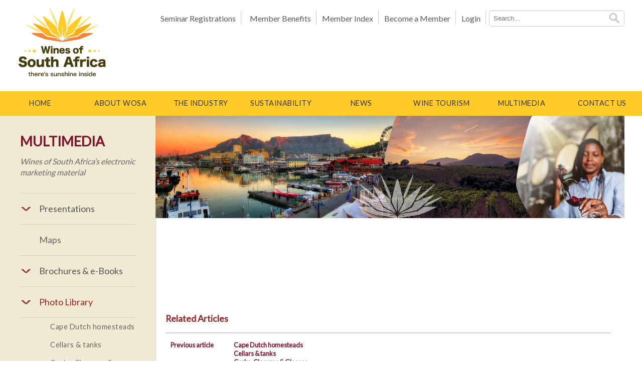

--- FILE ---
content_type: text/html; charset=utf-8
request_url: https://www.wosa.co.za/Gallery/?categoryid=2138
body_size: 18449
content:


<!DOCTYPE html>

<html xmlns="http://www.w3.org/1999/xhtml">
<head>
    <meta charset="utf-8">
    <meta http-equiv="Cache-Control" content="no-cache, no-store, must-revalidate" />
    <meta http-equiv="Pragma" content="no-cache" />
    <meta http-equiv="Expires" content="0" />
    <meta name="description" content="Photo Gallery" />
    <meta name="category" content="Business & Community" />
    <meta name="revisit-after" content="7 days" />
    <link rel="icon" href="/images/icons/faviconWOSA.ico" sizes="16x16" type="image/png">
    <meta property="og:title" content="Wines of South Africa - Wineries" />
    <meta property="og:description" content="Photo Gallery" />
    <meta property="og:image" content="https://www.wosa.co.za/Themes/Content%20Themes/WOSA/Templates/Images/wosa-banner-7.jpg" />
    <meta property="og:type" content="article" />
    <meta property="og:url" content="https://www.wosa.co.za/Gallery" />
    <meta name="twitter:card" content="summary_large_image">
    <meta name="twitter:title" content="Wines of South Africa - Wineries" />
    <meta name="twitter:description" content="Photo Gallery" />
    <meta name="twitter:image" content="https://www.wosa.co.za/Themes/Content%20Themes/WOSA/Templates/Images/wosa-banner-7.jpg" />
    <title>
        Wineries
    </title>
    <meta name="viewport" content="width=device-width, maximum-scale=1.0, minimum-scale=1.0, initial-scale=1" />
    <link rel="stylesheet" href="/Themes/Content Themes/WOSA/Templates/Styles/responsive-nav.css?version=16">
    <link rel="stylesheet" href="/Themes/Content Themes/WOSA/Templates/Styles/styles.css?version=16">
    <link rel="stylesheet" href="/Themes/Content Themes/WOSA/Templates/Styles/WOSA.css?version=16">
    <link rel="stylesheet" href="/Themes/Content Themes/WOSA/Templates/Styles/Flex-Box.css?version=16">
    <link href="/Themes/Content Themes/WOSA/Templates/Styles/css/ui-lightness/jquery-ui-1.10.3.custom.css?version=16" rel="stylesheet" type="text/css" />
    <link rel="stylesheet" type="text/css" href="/Themes/Content Themes/WOSA/Templates/Styles/screen_layout_large.css?version=16" />
    <!--media="only screen and (min-width:1024px)" -->
    <link rel="stylesheet" type="text/css" media="only screen and (min-width:501px) and (max-width:800px)" href="/Themes/Content Themes/WOSA/Templates/Styles/screen_layout_medium.css?version=16">
    <link rel="stylesheet" type="text/css" media="only screen and (min-width:50px) and (max-width:500px)" href="/Themes/Content Themes/WOSA/Templates/Styles/screen_layout_small.css?version=16">
    <script src="/Themes/Content Themes/WOSA/Templates/Scripts/responsive-nav.js"></script>
    <script src="/Themes/Content Themes/WOSA/Templates/Scripts/jquery-1.8.2.min.js"></script>
    <script src="/Themes/Content Themes/WOSA/Templates/Scripts/wosa.js?version=12"></script>
    <script src="/Themes/Content Themes/WOSA/Templates/Scripts/jquery-ui-1.10.3.custom.js" type="text/javascript"></script>

    <script type="text/javascript" src="https://maps.google.com/maps/api/js?sensor=false"> </script>
    <script type="text/javascript">
        var current_coords = "";
        function initialize() {
            var latlng = new google.maps.LatLng(-33.93977073030498, 18.86191874742508);
            current_coords = latlng;
            var myOptions = { zoom: 12, center: latlng, mapTypeId: google.maps.MapTypeId.ROADMAP };
            var map = new google.maps.Map(document.getElementById("map_canvas"), myOptions);

            var marker = new google.maps.Marker({
                position: latlng,
                map: map,
                draggable: true,
                title: "Wines of South Africa"
            });

        }
    </script>

    <script type="text/javascript">
        $(document).ready(function () {
            doAutoComplete()

            function scrollToAnchor(aid) {
                try {
                    var aTag = $("a[name='" + aid + "']");
                    $('html,body').animate({ scrollTop: aTag.offset().top }, 'slow');
                } catch (e) { };
            }
            $("a").click(function () {
                var href = $(this).attr('href').replace('#', '')
                scrollToAnchor(href);
            });
        });

        function keyChange(obj) {
            doAutoComplete()
            //var searchlength = $('#search').val().length;

            //if (searchlength >= 3) {
            //    doAutoComplete()
            //}
            //else {

            //}
        }

        function doAutoComplete() {
            var params = { userid: $('#_ctl0_hdnMasterUserID').val(), searchvalue: $('#search').val() };

            $.ajax({
                type: "POST",
                url: "/SERVICES/searchautocomp.asmx/getSearchResultValues",
                data: JSON.stringify(params),
                contentType: "application/json; charset=utf-8",
                dataType: "json",
                success: function (data) {
                    $("#search").autocomplete({
                        source: data.d
                    });
                },
                error: function (xhr, status, error) {
                    alert(error.toString());
                },
                select: function (event, ui) { alert(); }
            });
        }

        function dosearch() {
            if ($('#search').val() != '') {
                window.location.href = "/search/?sv=" + $('#search').val();
            }
        }
        //Rollover icons
        $(document).ready(function () {
            $("img.topmenusocialicons").hover(
            function () {
                this.src = this.src.replace("_on", "_off");
            },
            function () {
                this.src = this.src.replace("_off", "_on");
            });
        });

        function showHideLogin() {
            $("#logindrop").toggle();
        }
    </script>
    <style type="text/css">
        .loginbox {
            display: none;
            position: absolute;
            z-index: 9999;
            border: 1px solid #000000;
            width: 200px;
            background-color: #FFFFFF;
            padding: 10px;
        }

        .loginbox2 {
            display: none;
            position: absolute;
            z-index: 9999;
            width: 150px;
            background-color: #FFFFFF;
            -webkit-box-shadow: 0px 1px 10px 0px rgba(68, 68, 68, 0.75);
            -moz-box-shadow: 0px 1px 10px 0px rgba(68, 68, 68, 0.75);
            box-shadow: 0px 1px 10px 0px rgba(68, 68, 68, 0.75);
            padding: 8px;
            text-align: left;
        }
    </style>
    <script>
        (function (i, s, o, g, r, a, m) {
            i['GoogleAnalyticsObject'] = r; i[r] = i[r] || function () {
                (i[r].q = i[r].q || []).push(arguments)
            }, i[r].l = 1 * new Date(); a = s.createElement(o),
            m = s.getElementsByTagName(o)[0]; a.async = 1; a.src = g; m.parentNode.insertBefore(a, m)
        })(window, document, 'script', '//www.google-analytics.com/analytics.js', 'ga');

        ga('create', 'UA-4099880-34', 'auto');
        ga('send', 'pageview');

    </script>
    
    <link rel="stylesheet" href="/Themes/Content Themes/WOSA/Templates/Styles/Gallery.css?version=16" />
  <link href="/css/prettyPhoto.css" rel="stylesheet" />
  <script src="/js/jquery.prettyPhoto.js"></script>
  <script type="text/javascript">
        $(document).ready(function () {
            $("a[rel^='slideshow']").prettyPhoto();
            var img_src = "";
            var new_src = "";
            $('input[type=image]').hover(function () {
                img_src = $(this).attr('src');
                new_src = $(this).attr('rel');
                $(this).attr('src', new_src);
                $(this).attr('rel', img_src);
            },
            function () {
                $(this).attr('src', img_src);
                $(this).attr('rel', new_src);
            });
            var cache = new Array();
            $('input[type=image]').each(function () {
                var cacheImage = document.createElement('img');
                cacheImage.src = $(this).attr('rel');
                cache.push(cacheImage);
            });
        });
    </script>

<script type="text/javascript"> //<![CDATA[ 
var tlJsHost = ((window.location.protocol == "https:") ? "https://secure.comodo.com/" : "http://www.trustlogo.com/");
document.write(unescape("%3Cscript src='" + tlJsHost + "trustlogo/javascript/trustlogo.js' type='text/javascript'%3E%3C/script%3E"));
//]]>
</script>



</head>
<body>

    <form method="post" action="./?categoryid=2138" id="aspnetForm">
<div class="aspNetHidden">
<input type="hidden" name="__VIEWSTATE" id="__VIEWSTATE" value="tTKcRChXzN1CjHGEUNxHbhzd3h5J9zONM8FFY7zEPycG7WmpLtk0KSgvU3u+gb5fCN70oMNi70DPmMqPqOxj43OrpJetHuOA5M7FEWvvws2LuSHixPcHdgeef3qu+1Rub3Nb36U+EfW/G7xTjz0VJvBO+GxFzOC6eFaIr1J4Uyk42SQAZR5WA/U4Osx8oiLcIvwF2SlcHaiFrQ1/D5vqrgTxI/57y+zvCMgvqSDWqU75UPxPFkJ4+Tdj/2EnvxHZMm/umyXT1hORRuJnlr7noppsCGhsPWmQtlU4ASqXH/GcrGGqXR8/+sE/o9+qUDG9TWczgj7XkFm1AHrzTQWg3Ne7zl6kUzp/RjhxiMGtWgtNYx+K2QmIQzbseaI70ZOQ7i7DmtvOmplUNICyg44zfWoqSkMdbzHmUMKRXgO6UaLaPVN56IplyG5Czie90UuN0o25tLOTrDGViYQAy99Rph91gnJUfk6RWZ3ljnNcC6kK0ir7zrsCfCOt7XwH/Z2KMda+iHyZQRpIczHbRlX8vob8ukYI/bK9/17VH9F01OAJmED4+O1Fo8LvZR8em4NpiUJokOOG+aopdsY0OXFN0JIAEmPuDJppVRnRXKkRMf5dNEj3ylBbC2NLY4d7KiSMP8ehO3xUjjDGJ6PdAXgrO2J9U8Jvk1OgcyD/heG+DpyHcWVuGyb7sxqy1WIJhIzM52QiQq+dzoKcJLXh2CgyL9KOs4c9xg2nvjFijs3yyx7bQrI4GqcOuvA3Wx0RxrxKmrfuY8hz6R9Re1m47HQvkAXRX82LQJZ773MQy9eCWpiXs/s8/3djbafTtJoAAQ78Xc6IfG967cOA/q4Gs0PcXjo/LeJ6afComwXIcVQRcmNKwk3eqyQ7Lsv5zzt01i+bbMsqgiPj/+/pIOb+LzoJwZvvgRl+1acGAxcKUwaPBNhMXK78+LIX/GEJyMYqJimbl0mcaNYZoVMvtkjW/HdnCwEo4go6KVcOA2CWVk+A7blRKy4Q68I3KkX3BAw0ZCebML69n4rd09aQ+1Y+2QxyiMw0WE6C5HILaEI7LZ3332Y5TuAG1zIJ4SgkIctd4U5LuNlJuuiLVVzNIT1UnhwpNYQA0mbw/IAK/vkTd0cujCOvuP/[base64]/umbVLv23jTlcl2YVkVPckeR7ZD7Zp2SQAIQliwBepHOYePa5NnVwoNSjs1NO5LVRd/9Lzmecp1qMpADCxXexrHs8ombFhre1PbE37R4LqSTEKdrMgomDyeRPNp+BgscOzf3fLLeuXHhHKTUrp7RJhEYcgISAr32K9+Xb9QE4BQ/K0NTmHXjDVshLENOlA6FlnN/F9OPFfQ9GNDFRc4524IWhCFNCxaSVBVknBiO59hKgDeRsFPh1NNE+woa91nsiQhaDoow7ZVzeT7q8n0opdbOgJlBx7ZwiUvNl+ZIWgaybkdhGw31rAR6sOEYDAW6J5CEoWlxoj6dT82StmW/TEiSqgrb02D1+fPLNPcztVAn4Or23fx31TF6gIbWIEPIN9l7Bm4CdsI0G32Mvbz2OJ+17ui+LJ2Nxkx5hlb2/1ERHZWUBE3OH6F4FguhI0fQKN2dfGgKWKF4j6zihmrKUOWCEQ2BsuojgyEXSiMepwS8d+BNLKN/jsFumj7MqS0HWIF8VLt0oF4GoBexsYX3TL5pFabn06l2lyqCd7PWSvzkMol2p+MoOX8HmT/qsRC8ZrbGpAZH7GFhdmVgMmqMD4fS5MqWLrHS/eWaarHUB0BnypRs+Cn0ZC/XFMA2h4qSZHBncSl11lrXjBXLPO51n2U1Nx8QQAblIFNSi/kr3mnbknk2X8ZQEyORy9mUCHeP2ag7fCduVT4UxddG0oqVCA6CFqVFs7FCwyJ+v8Xbrh92AUvAeymKrUwrAzKu/19LBP1yEfK9Y48QlMkLeRM0Sps8i2ZAyJoWQaizQhTffLRty9kx5OmVLd+ZZievp+1TWFLf0MDWmxJw/9G24vaAMiaa1t/Jzg8ZdNffjnYrapBoYLdvLEwovKk0DUBGR5/dZOknXcAm0YuTGe7R1ic1q9R9sKpGZIjsjzTWnpY3j9/Oxp2lM+ICKfgF4faaJvW521XBF9FDL74xDoXNHiZAsslK+TmlZAcN0CY4f1FJTwcFVEc2GvGFGk09nhIQYMeJPBIoDKtItpBAe38sQ+OuQCW4x90e3MzUYRMP+dGPXkYLdxhjjM34031r4CGLJcJiAPjAPFkMuHfeEODi5YdZGKy+em/UnJh4E/[base64]/737p5I9xsmBVUPuGxaWpYNbUcDOE5hPRc0Z+wWYkfnBef6TsHOR26Vh9GbtFerG4m5kpOx+HW7yhFo/IDyiEek015n5gKRvJ6kzV3BVHjtJgDKjlFG8xoPFgSBM/[base64]/Nut40DlzYLEiev9TEU33hzJ1F4FUgUWG6XYHKlRq6gFRawm2GMOnBX9fs3jLQp/n2GLkBWc4FbsmSjA8vOlKqEnQPIsZfYIKbR9VCE4Wr5mFwY9bSwU43a1KxCdva8zsa1IgZBKH/jmmIbUoMdKTOrRrGkgnTtplxqcRLq97cMQI2dqGvgDlUBMZM+Kq4aHsAI3LhfqinjIdeSsa9rYnuYvY62JwQcficSXQHJwfj58SprmPOhHcNZJl0YYAmEFhGaGPQI+7UHTJ0lbkU/[base64]/V0HRBiE2k+A4/oJMAABWjOgMMygt0iNjHEwWnwNjNJCtAXbSYWJ4GcP0ZqeinbrL0bUV/fX85/G4LZTI5LqPu1wxuM0yahE5OClj1GhXWxuB7Uwcce01QYbmyz8iVBw3ieVp+p5hoUjcyVdTI6bHLZx7wJ56ABHbk9nAyeyEiO4R34Jvb+kLsY4khi2mXgAosW+rv+IKnGCrdiM32WTQ/GoeW6UEKh37szHPDOHp3GjAmVTyMK3ZcT6icXOjyGFl1Qda50AF/EJOI6CoWHHJfuGSrKFjf8sQX4gYcDgTrULpsFweiWiH5e2kxeKNnV3z9iFay5JWblGIzQp562WLwoDZ0S+KJaYzGkSumGgMJGgjz+murYLY6mNVuEu0YIsNnnd2Oc6uKw+YaicBsbrBqTCFQq1wYviS83UsbRV8/tgtTqk4hu9+U2u7YYLp9Ju951pfYNEy4MPC+g0LJjbiczZJdeP8Rpzkn6NJB2jplXmJfGmqB0anHfdHP8QzEW/slNEUh2ALrS0odOkyV9cyh/Hz4Cr69zaGtr+tbcCQD75rCSsCMXj8QxRYaWUkcc6o5VsCVxpz/za0bgy1jkRaZH+Sc/8fE76Vb8fyYuJHK4M34trhK4/1VU8FuV+iwOUZgUhc2tonW2j9xG147duNbARSxc0IiPxAfXIDJsZ2hB8Xhu+mm6q/mMQG6Ao+BkqU5cyLebXvdSzogNrpJjVva+2/UREVmmXKxqDDdjpscokH62RWHtNxEVyhvSOC1gxkdUAACg84tVTkBM2tKsfSxUPnBzaJplYYlsC2Fu/QEzM1RuQ3j5PSiJ5YY6wKDeNMTdBtn6sVw1fzS90lkFObARGKcoZCmgwDj1n8hghricxcWZCHAJ84ti4r6rELrUaa4inSyNs48Gnge5GUl/qvkCfCRO8m6ng0nP6gpVUrk6rbfT7Tp4Zfc6j8kk8v+49DDwhK5MgvxpQeaDlPmEkK5To/6+wpdhZmQPkJnZHv9BkO815IGUYiB0w9N36XmzPOJVjfBhWFG78UyjEFP3NQZbLxRROOZAW1jMF+TOKDj5AUGupxqvfUDckojbJUvlKYqoQnkgSD1/azC24r6pLLhKvfpKmB0bSdAkRHsPsHslwftJXooLuYeLVSutCPZGH3bXD04j7l3JZHJqxStKk9CKjYaaHe/qxpNoQE+M8CwOa8kLvSjDHsHs4SJ8vMUULITt2RmJ/JU+BY/L702vidOb2UxUUoKFxVn3fUTmKOJh9shCR6syc5INZ71xzcJNwDHCNjWtimUdYfxPa8LtXiHD77CDK69L8pe1H8jJU7xdEEt5YuY1jcabY7eXiN8aKTeG+KNCq7j/GCYdDXg5Rlw01YpUJ8D6Tm+LRyKeX93J61jODY32XUVjvamCU8Ri+KPaHd+BP1s5AXGG5aEGNDqSJ5uP8lJ+JonZ4oKC0ITRz6+YIXuX2C3F2ml8fniDGXAbTpR+gFBfE+yyFOHkMgcOM4/UuSCBEiR/kJWLE0xoUQxlgx7CgyqvyYmoFi+WEudZRsrbLnfUdtsJZz2nGsoo13I/a1KEMoagwFr7mk1OqCj8Kil5mRx/2KXnkuNyW2TvvFRbd1dDtXJ4dowT44tBuM5S9QO55g+L74W/[base64]/auMdXDtbbIsBZvJxaBCGMS72PFi+Y+YDrl4yvy81mbkCxEeGqDXqmtAYH0EHwNuXc9srAqCmgfVHjHT0P8XMex6H4visdUaxppB/6m0F5FhCDgClpIeh/vo/xsrM1bj+MBMJ7FbhR356Dc6kxsiwFy5DILKT7xs1+ZwlK2iz3F4BBTHSGiIAVSvFZWB/fsLbRDz2knBlVjpPLcFTXEcI5ZEoPBwk9FJPDrHH3Asiag9rYpljcnbMnZCxz33lNGLhFBslnbNNQ6xEVtwsbTKWXutklKrz1GaQAVzUgg6WYHHXpiuccUUtGxkR0vNznN3RZ4ST5reszKgl9j4/fuPau360h4+QvRsK6jEVvPHedWM45u4Jtn5LtEjqmPpxh7nIc1pYvosn5GiDrgt9Kb+883EStxV/QImMXECFMG3pmtkapYCtLiNu80PUjjnJ3KDXa44rHMg9MIpByBnfTSux6LZFOpPH2ifJP6OMNgmlHivmycsyw2WJcQStoTPFOYMt6aGlcAZrZKsYKyYEecJaIznEoyMq62D+1vwTskPeKlx3PxS26I/ZM+v+LK27gZA8Hh6D6/XWgTqpDrcjXmzp8bGyzmgDI9pUgIKb4+a0WWFIKO14xWPazx/oNWf/1SXdlwEak3hPs4whBUcjmdImM0ZSTs510Ay4WRRtaCAxAbg1tLf+tNyRd1qsvJRCM//0WND2IoRzIRr8sTO89KAGFEIw1pns6fHwekFzusRjVDQfaekJIdr8dOhmyLK5KM5oLoJSv2mWtpZ7OOglKNXfqA6wqT0zSXMlmf1DaG60c+Vz8ZBmFUTHNzXeXii1q44YpUOwNmjGIgOV2A6nNT+5T6EopDx4k89shehgi8E1kgM1u4gcq4cE1D0/L8Tz6OcgmAy2GD2rSJtD7w9+460/7dkya24SfeUbZE=" />
</div>

        <div id="header_container">
            <header>
                <div class="headerContent" onmouseover="hidemainmenus();">
                    
                    <div class="headerContentSearch">
                        <div class="menuSearch" onmouseover="hidemainmenus();">
                            <div class="topmenucontainer">
                                <div class="topmenusearchboxfloarright">
                                    <div id="search_box">
                                        <div class="wrapper">
                                            <input type="text" id="search" onkeyup="keyChange('search');" name="search" placeholder="Search..." />
                                            <button type="button" onclick="dosearch();" class="search_btn">
                                                <img src="/Themes/Content Themes/WOSA/Templates/Images/search_icon_24.png" title="Search" /></button>
                                        </div>
                                    </div>
                                </div>
                                <!--  <div class="topmenuline"></div>
                        <div class="topmenuIconboxfloarright"><a href="#">
                            <img src="/Themes/Content Themes/WOSA/Templates/Images/Social-icons/facebook_on.png" border="0" class="topmenusocialicons" /></a> <a href="#">
                                <img src="/Themes/Content Themes/WOSA/Templates/Images/Social-icons/pinterest_on.png" border="0" class="topmenusocialicons" /></a><a href="#"><img src="/Themes/Content Themes/WOSA/Templates/Images/Social-icons/twitter_on.png" border="0" class="topmenusocialicons" /></a></div>
                        <div class="topmenuline"></div>
                       <div class="topmenufloatrightLogin">
                            <div class="logidClass">
                                Login
                            </div>
                        </div>-->
                                                        
                        <div class="topmenuline"></div>
                        <div class="topmenufloatrightMemIndex">
                            <a href="/login/weblogin.aspx">Login</a>
                        </div>
                        <div class="topmenuline"></div>
                        <div class="topmenufloatrightMemIndex"><a href="https://members.wosa.co.za/memberregistration" target="_blank">Become a Member</a></div>
                        <div class="topmenuline"></div>
                        <div class="topmenufloatrightMemIndex"><a href="/About-Us/WOSA-Members/">Member Index</a></div>
                        <div class="topmenuline"></div>
                        <div class="topmenufloatrightMemIndex"><a href="/About-Us/Member-Benefits/">&nbsp;&nbsp;Member Benefits</a></div>
                        <div class="topmenuline"></div>
                        <div class="topmenufloatrightMemIndex"><a href="/home/#blockmeetings">Seminar Registrations</a></div> 
                            </div>
                        </div>
                    </div>
                    <div class="headerContentLogo">
                        <div class="logo_holder">
                            <a href="\">
                                <img src="/Themes/Content Themes/WOSA/Templates/Images/whitelogonewsletterblack.png" width="224" height="145" border="0"></a>
                        </div>
                    </div>
                </div>
                <nav id="mainmenu" class="nav-collapse">
                    <ul id="mainmenulistitems">
                        <li id="home"><a href="/Home/" onmouseover="domainmenu('home');">HOME</a></li>
                        <li id="about"><a href="/About-Us/WOSA/" onmouseover="domainmenu('about');">ABOUT WOSA</a></li>
                        <li id="theindustry"><a href="/The-Industry/Overview/" onmouseover="domainmenu('theindustry');">THE INDUSTRY</a></li>
                        <li id="sustainability"><a href="/Sustainability/Environmentally-Sustainable/Intro/" onmouseover="domainmenu('sustainability');">SUSTAINABILITY</a></li>
                        <li id="news"><a href="/Awards/International-links/" onmouseover="domainmenu('news');">NEWS</a></li>
                        <li id="country"><a href="/Wine-Tourism/A-World-In-The-Winelands/" onmouseover="domainmenu('country');">WINE TOURISM</a></li>
                        <li id="mediacentre"><a href="/Multimedia/Cape-Recipes/All/" onmouseover="domainmenu('mediacentre');">MULTIMEDIA</a></li>
                        <li id="contact"><a href="/Contact-Us/" onmouseover="domainmenu('contact');">CONTACT US</a></li>
                        <li class="mobile-only"><a href="/login/weblogin.aspx">LOGIN</a></li>
                    </ul>
                    <div id="home_sub" class="menuBlock">
                        <p>Lorem ipsum dolor sit amet, consectetur adipiscing elit. Integer maximus rutrum mattis. Phasellus elementum sed risus et sodales. Nullam sed augue vitae tortor eleifend tristique eu eu tellus. Class aptent taciti sociosqu ad litora torquent per conubia nostra, per inceptos himenaeos. Duis semper tellus eget erat elementum consectetur. Duis sed luctus tortor. Morbi in dui dui. Curabitur sagittis nisl eget turpis finibus bibendum. Quisque tincidunt odio ut felis blandit hendrerit. In hac habitasse platea dictumst. Ut nisl urna, hendrerit et sem eget, vestibulum blandit odio. Sed sit amet dui sed lectus convallis interdum. Aliquam justo tortor, ornare quis maximus sed, consequat maximus dolor. Sed facilisis cursus dictum. Integer quis turpis in mi finibus tristique. Nunc nec quam eu felis convallis malesuada.<br></p>
                    </div>
                    <div id="about_sub" class="menuBlock">
                        <div class="dropMenu"><table width="100%" class=" cke_show_border" border="0" cellspacing="0" cellpadding="0"><tbody><tr><td><div><a href="/About-Us/WOSA/" data-cke-saved-href="/About-Us/WOSA/">About Us</a></div><div><a href="/About-Us/International-Offices/" data-cke-saved-href="/About-Us/International-Offices/">International Offices</a></div><div><a href="/About-Us/Board-Members/" data-cke-saved-href="/About-Us/Board-Members/">Board Members</a></div><div><a href="/About-Us/WOSA-Members/" data-cke-saved-href="/About-Us/WOSA-Members/">WoSA Members Index</a></div><div><a href="/About-Us/WOSA-Events-Calendar/" data-cke-saved-href="/About-Us/WOSA-Events-Calendar/Calendar/">WoSA Events Calendar</a></div><div><a href="/About-Us/WOSA-Members-Landing-Page/" data-cke-saved-href="/About-Us/WOSA-Members-Landing-Page/">WoSA Members</a></div><div><a href="/About-Us/How-to/" data-cke-saved-href="/About-Us/How-to/">How to Export</a></div></td><td><img alt="" src="/images/Standard/1Aboutus.jpg" data-cke-saved-src="/images/Standard/1Aboutus.jpg"></td></tr></tbody></table></div>
                    </div>
                    <div id="theindustry_sub" class="menuBlock">
                        <div class="dropMenu"><table border="0" cellpadding="0" cellspacing="0" width="100%" class=" cke_show_border"><tbody><tr><td width="80%"><div><a data-cke-saved-href="/The-Industry/Overview/" href="/The-Industry/Overview/">Overview</a></div><div><a data-cke-saved-href="/applications/wine-course/loginregister.aspx" href="/applications/wine-course/loginregister.aspx">Online Wine Course Level 1</a></div><div><a data-cke-saved-href="/The-Industry/History/Back-to-the-Beginning/" href="/The-Industry/History/Back-to-the-Beginning/">History</a></div><div><a data-cke-saved-href="/applications/wine-course/WineCourseRegistration.aspx" href="/applications/wine-course/WineCourseRegistration.aspx">Online Wine Course Level 2</a></div><div><a data-cke-saved-href="/The-Industry/Winegrowing-Areas/Winelands-of-South-Africa/" href="/The-Industry/Winegrowing-Areas/Winelands-of-South-Africa/">Winegrowing Areas</a></div><div><a data-cke-saved-href="/The-Industry/Terroir/A-Unique-Terroir/" href="/The-Industry/Terroir/A-Unique-Terroir/">Terroir</a></div><div><a data-cke-saved-href="/The-Industry/Viticulture/Introduction/" href="/The-Industry/Viticulture/Introduction/">Viticulture</a></div><div><a data-cke-saved-href="/The-Industry/Vintage-Reports/Archive/?ctid=1863" href="/The-Industry/Vintage-Reports/Archive/?ctid=1863">Vintage Reports</a></div><div><a data-cke-saved-href="/The-Industry/Varieties-and-Styles/Introduction/" href="/The-Industry/Varieties-and-Styles/Introduction/">Varieties and Styles</a></div><div><a data-cke-saved-href="/The-Industry/Statistics/World-Statistics/" href="/The-Industry/Statistics/World-Statistics/">Statistics</a></div><div><a data-cke-saved-href="/The-Industry/Wines-Of-Origin/Introduction/" href="/The-Industry/Wines-Of-Origin/Introduction/">Wine of Origin</a></div><div><a data-cke-saved-href="/Related-Links/e-commerce/" href="/Related-Links/e-commerce/">Related Links</a></div></td><td width="20%"><img alt="" data-cke-saved-src="/Themes/Content Themes/WOSA/Templates/Images/Section Images/TheIndustry-Block.jpg" src="/Themes/Content Themes/WOSA/Templates/Images/Section Images/TheIndustry-Block.jpg"></td></tr></tbody></table></div>
                    </div>
                    <div id="sustainability_sub" class="menuBlock">
                        <div class="dropMenu"><table border="0" cellpadding="0" cellspacing="0" width="100%" class=" cke_show_border"><tbody><tr><td width="80%"><div><a data-cke-saved-href="/Sustainability/Socially-Sustainable/BEE/Introduction/" href="/Sustainability/Socially-Sustainable/BEE/Introduction/">Social Sustainability</a></div><div><a data-cke-saved-href="/Sustainability/Environmentally-Sustainable/Intro/" href="/Sustainability/Environmentally-Sustainable/Intro/">Environmental Sustainability</a></div></td><td align="center" width="20%"><img alt="" data-cke-saved-src="/images/Standard/3Sustainability.jpg" src="/images/Standard/3Sustainability.jpg"></td></tr></tbody></table></div>
                    </div>
                    <div id="news_sub" class="menuBlock">
                        <div class="dropMenu"><table border="0" cellpadding="0" cellspacing="0" width="100%" class=" cke_show_border"><tbody><tr><td width="78%"><div><a data-cke-saved-href="/WOSA-News/Blogs/Cape-Chatter/2014/?ctid=1855&amp;yr=2025" href="/WOSA-News/Blogs/Cape-Chatter/2014/?ctid=1855&amp;yr=2025">WoSA News</a></div><div><a data-cke-saved-href="/WOSA-News/Wine-Industry-News/Wine-Industry-Links/" href="/WOSA-News/Wine-Industry-News/Wine-Industry-Links/">Wine Industry News</a></div></td><td width="22%"><img alt="" data-cke-saved-src="/images/Standard/4WosaNews.jpg" src="/images/Standard/4WosaNews.jpg"></td></tr></tbody></table></div>
                    </div>
                    <div id="country_sub" class="menuBlock">
                        <div class="dropMenu"><table width="100%" class=" cke_show_border"><tbody><tr><td width="78%"><div><a data-cke-saved-href="/Wine-Tourism/A-World-In-The-Winelands/" href="/Wine-Tourism/A-World-In-The-Winelands/">A World in the Winelands</a></div><div><a data-cke-saved-href="/Wine-Country/Wine-Tourism/Wine-Routes/" href="/Wine-Country/Wine-Tourism/Wine-Routes/">Wine Routes</a></div><div><a data-cke-saved-href="/Wine-Tourism/links/" href="/Wine-Tourism/links/">Wine Tourism Links</a></div><div><a data-cke-saved-href="/Wine-Tourism/La-Cite-Du-Vin/" href="/Wine-Tourism/La-Cite-Du-Vin/">La Cité du Vin</a></div></td><td width="22%"><img alt="" data-cke-saved-src="/Themes/Content Themes/WOSA/Templates/Images/Section Images/WineTourism-Block-2020.jpg" src="/Themes/Content Themes/WOSA/Templates/Images/Section Images/WineTourism-Block-2020.jpg"></td></tr></tbody></table></div>
                    </div>
                    <div id="mediacentre_sub" class="menuBlock">
                        <div class="dropMenu"><table width="100%" class=" cke_show_border"><tbody><tr><td width="78%"><div><a data-cke-saved-href="/Multimedia/Cape-Recipes/All/" href="/Multimedia/Cape-Recipes/All/">Recipes</a></div><div><a data-cke-saved-href="/Multimedia/Downloads/Point-of-Sale-Promotional-Material/" href="/Multimedia/Downloads/Point-of-Sale-Promotional-Material/">Promotional Material</a></div><div><a data-cke-saved-href="/Multimedia/Presentations/Educational/" href="/Multimedia/Presentations/Educational/">Presentations</a></div><div><a data-cke-saved-href="/Multimedia/Photo-Library/Landing-Page/" href="/Multimedia/Photo-Library/Landing-Page/">Photo Library</a></div><div><a data-cke-saved-href="/Multimedia/Maps-Links/" href="/Multimedia/Maps-Links/">Maps</a></div><div><a data-cke-saved-href="/Multimedia/Brochures/" href="/Multimedia/Brochures/">Brochures &amp; e-Books</a></div><div><a data-cke-saved-href="/Multimedia/Videos/Downloads/" href="/Multimedia/Videos/Downloads/">Videos</a></div><div><a data-cke-saved-href="https://www.wosa.co.za/Multimedia/Infographics" href="https://www.wosa.co.za/Multimedia/Infographics">Infographics</a></div></td><td width="22%"><img alt="" data-cke-saved-src="/images/Standard/6MediaCentre.jpg" src="/images/Standard/6MediaCentre.jpg"></td></tr></tbody></table></div>
                    </div>
                    <div id="contact_sub" class="menuBlock">
                        <p>Cras mollis elit quam, ut interdum ipsum interdum quis. Class aptent taciti sociosqu ad litora torquent per conubia nostra, per inceptos himenaeos. Etiam tristique tincidunt libero, id dictum lectus efficitur sit amet. Duis cursus nulla sed purus mattis, et pretium lectus consequat. Quisque cursus aliquet felis, et dictum turpis viverra non. Vivamus a magna gravida, mattis sem non, cursus eros. Praesent eu efficitur nisi. Etiam semper ex et elit ullamcorper facilisis. Sed lacus felis, condimentum sit amet nibh nec, vestibulum semper tortor. Integer quis aliquam tortor. Pellentesque aliquet euismod neque, quis gravida odio. Praesent eu imperdiet erat, non pulvinar quam. Vivamus rhoncus nisl non nibh feugiat, eget condimentum augue vestibulum.<br></p>
                    </div>
                </nav>
            </header>
        </div>
        <div class="clearfix"></div>
        <div class="page_content" onmouseover="hidemainmenus();">
            <!--  <section>-->
            <div id="side_menu">
    <div class="collapsible-menu">
   <input type="checkbox" id="menu">
            <label for="menu"></label>
    <div class="menu-content">
                <div class="sidemenuheading">MULTIMEDIA</div><div class="description">Wines of South Africa’s electronic marketing material</div><div class="isParent" id="Presentations"  onclick="dosidemenu('Presentations');"><img src="/Themes/Content Themes/WOSA/Templates/Images/downbutton.png" /><h2  style="cursor: pointer; cursor: hand;">Presentations</h2></div><div class="isChild" id="Presentations_sub" style="display: none;"><ul><li><a href="/Multimedia/Presentations/Educational/">Educational</a></li></ul><ul><li><a href="/Multimedia/Presentations/Regional/">Regional</a></li></ul><ul><li><a href="/Multimedia/Presentations/Varieties/">Varieties</a></li></ul></div><div id="Maps"><h2  style="cursor: pointer; cursor: hand;"><a href="/Multimedia/Maps-Links/">Maps</a></h2></div><div class="isChild" id="Maps_sub" style="display: none;"></div><div class="isParent" id="Brochures_and_e-Books"  onclick="dosidemenu('Brochures_and_e-Books');"><img src="/Themes/Content Themes/WOSA/Templates/Images/downbutton.png" /><h2  style="cursor: pointer; cursor: hand;">Brochures & e-Books</h2></div><div class="isChild" id="Brochures_and_e-Books_sub" style="display: none;"><ul><li><a href="/Multimedia/Brochures/#corporateBrochures">Corporate Brochures</a></li></ul><ul><li><a href="/Multimedia/Brochures/#otherPublications">Other publications</a></li></ul><ul><li><a href="/Multimedia/Brochures/#recipeBooks">Recipe books</a></li></ul></div><div class="isParent" id="Photo_Library"  onclick="dosidemenu('Photo_Library');"><img src="/Themes/Content Themes/WOSA/Templates/Images/downbutton.png" /><h2 class="active" style="cursor: pointer; cursor: hand;">Photo Library</h2></div><div class="isChild" id="Photo_Library_sub" style="display: block;"><ul><li><a href="/Gallery/?category=Cape%20Dutch%20homesteads">Cape Dutch homesteads</a></li></ul><ul><li><a href="/Gallery/?category=Cellars%20%26%20tanks">Cellars & tanks</a></li></ul><ul><li><a href="/Gallery/?category=Corks%2C%20Closures%20%26%20Glasses">Corks, Closures & Glasses</a></li></ul><ul><li><a href="/Gallery/?category=Fauna">Fauna</a></li></ul><ul><li><a href="/Gallery/?category=Flora/fynbos">Flora / fynbos</a></li></ul><ul><li><a href="/Gallery/?category=Food">Food</a></li></ul><ul><li><a href="/Gallery/?category=Grape%20varieties">Grape varieties</a></li></ul><ul><li><a href="/Gallery/?category=Landscapes">Landscapes</a></li></ul><ul><li><a href="/Gallery/?category=Latest">Latest</a></li></ul><ul><li><a href="/Gallery/?category=Lifestyle">Lifestyle</a></li></ul><ul><li><a href="/Gallery/?category=People%20%26%20harvesting">People & harvesting</a></li></ul><ul><li><a href="/Gallery/?category=Tourism">Tourism</a></li></ul><ul><li><a href="/Gallery/?category=Vines">Vines</a></li></ul><ul><li><a href="/Gallery/?category=Wine%20regions">Wine regions</a><ul><li><a href="/Gallery/?category=Bot%20River">Bot River</a></li></ul><ul><li><a href="/Gallery/?category=Breedekloof">Breedekloof</a></li></ul><ul><li><a href="/Gallery/?category=Constantia%20%28Ward%29">Constantia (Ward)</a></li></ul><ul><li><a href="/Gallery/?category=Darling">Darling</a></li></ul><ul><li><a href="/Gallery/?category=Elgin">Elgin</a></li></ul><ul><li><a href="/Gallery/?category=Elim">Elim</a></li></ul><ul><li><a href="/Gallery/?category=Franshoek">Franschhoek</a></li></ul><ul><li><a href="/Gallery/?category=Helderberg">Helderberg</a></li></ul><ul><li><a href="/Gallery/?category=Hermanus">Hermanus</a></li></ul><ul><li><a href="/Gallery/?category=Klein%20Karoo">Klein Karoo</a></li></ul><ul><li><a href="/Gallery/?category=Montagu">Montagu</a></li></ul><ul><li><a href="/Gallery/?category=Olifants%20River">Olifants River</a></li></ul><ul><li><a href="/Gallery/?category=Paarl">Paarl</a></li></ul><ul><li><a href="/Gallery/?category=Robertson">Robertson</a></li></ul><ul><li><a href="/Gallery/?category=Stellenbosch">Stellenbosch</a></li></ul><ul><li><a href="/Gallery/?category=Swartland">Swartland</a></li></ul><ul><li><a href="/Gallery/?category=Swellendam">Swellendam</a></li></ul><ul><li><a href="/Gallery/?category=West%20Coast">West Coast</a></li></ul></li></ul><ul><li><a href="/Gallery/?category=Winemakers">Winemakers</a></li></ul><ul><li><a href="/Gallery/?category=Wineries">Wineries</a></li></ul></div><div id="Point_of_Sale_Promotional_Material"><h2  style="cursor: pointer; cursor: hand;"><a href="/Multimedia/Downloads/Point-of-Sale-Promotional-Material/">Point of Sale Promotional Material</a></h2></div><div class="isChild" id="Point_of_Sale_Promotional_Material_sub" style="display: none;"></div><div id="Recipes"><h2  style="cursor: pointer; cursor: hand;"><a href="/Multimedia/Cape-Recipes/All/">Recipes</a></h2></div><div class="isChild" id="Recipes_sub" style="display: none;"></div><div class="isParent" id="Videos"  onclick="dosidemenu('Videos');"><img src="/Themes/Content Themes/WOSA/Templates/Images/downbutton.png" /><h2  style="cursor: pointer; cursor: hand;">Videos</h2></div><div class="isChild" id="Videos_sub" style="display: none;"><ul><li><a href="/Multimedia/Videos/Downloads/">WoSA Videos Download</a></li></ul><ul><li><a href="/Multimedia/Videos/WOSA-Video-Archive/?ctid=1898">WoSA Video Archive</a></li></ul><ul><li><a href="/Multimedia/Videos/WOSA-how-to-braai-video-archive/?ctid=1902">'How to Braai' - basics of the barbeque</a></li></ul></div><div class="isParent" id="Infographics"  onclick="dosidemenu('Infographics');"><img src="/Themes/Content Themes/WOSA/Templates/Images/downbutton.png" /><h2  style="cursor: pointer; cursor: hand;">Infographics</h2></div><div class="isChild" id="Infographics_sub" style="display: none;"><ul><li><a href="/Multimedia/Infographics/Varietal-Infographics">Varietal</a></li></ul><ul><li><a href="/Multimedia/Infographics/Regional-Infographics">Regional</a></li></ul></div><p>&nbsp;</p>
            </div>
			      </div>
        </div>
            <div class="article_content" onmouseover="hidemainmenus();">
                <div class="img-size"><img src="/Themes/Content Themes/WOSA/Templates/Images/Section Images/6MediaCentre.jpg" alt="" title=""/></div><br/>
                <article>
                    
    
  
  <div id="_ctl0_ContentPlaceHolder1_pnlPhotos">
	
  
  <div class="galleryCato">
      
  </div>
  <div style="clear: both;"></div>
  
</div>
  
  

                    
                </article>
                	
<div class="relatedlinkscontainer">

<div class="relatedlinkstitle">Related Articles</div>

<hr class="relatedline">

<div class="clear"></div>

<div class="relatedfloat relatedlinksnextprev">
<p><a href = "/Gallery/?category=Wineries">Previous article</a></p>

</div>

<div class="relatedfloat"></div>

<div class="relatedfloat"><p><a href = "/Gallery/?category=Wineries">Cape Dutch homesteads</a></p><p><a href = "/Gallery/?category=Wineries">Cellars & tanks</a></p><p><a href = "/Gallery/?category=Wineries">Corks, Closures & Glasses</a></p><p><a href = "/Gallery/?category=Wineries">Fauna</a></p><p><a href = "/Gallery/?category=Wineries">Flora / fynbos</a></p><p><a href = "/Gallery/?category=Wineries">Food</a></p><p><a href = "/Gallery/?category=Wineries">Grape varieties</a></p><p><a href = "/Gallery/?category=Wineries">Landscapes</a></p><p><a href = "/Gallery/?category=Latest">Latest</a></p><p><a href = "/Gallery/?category=Lifestyle">Lifestyle</a></p><p><a href = "/Gallery/?category=Wineries">People & harvesting</a></p><p><a href = "/Gallery/?category=Wineries">Tourism</a></p><p><a href = "/Gallery/?category=Wineries">Vines</a></p><p><a href = "/Gallery/?category=Wineries">Wine regions</a></p><p><a href = "/Gallery/?category=Wineries">Winemakers</a></p><div>

<div class="relatedfloat">
</div>

</div>
            </div>
        </div>
        <!--  </section>-->
        </div></div>
        <div class="clearfix"></div>

        <div class="flag_footer">
            WoSA in other countries
            <div class="clearfix"></div>

            <div class="flags_container">
                 <div class="flags_float" title="Japan">
     <a href="https://wosajapan.com/" target="_blank">
         <img border="0" class="flag_size" alt="Flag of Japan" src="/Themes/Content Themes/WOSA/Templates/Images/flag-of-Japan.jpg" /></a>
 </div>
                <div class="flags_float" title="Germany">
                    <a href="http://www.suedafrika-wein.de/" target="_blank">
                        <img border="0" class="flag_size" src="/Themes/Content Themes/WOSA/Templates/Images/Flag_of_Germany100w.jpg" /></a>
                </div>
                <div class="flags_float" title="USA">
                    <a href="/About-Us/International-Offices-USA/" target="_blank">
                        <img border="0" class="flag_size" src="/Themes/Content Themes/WOSA/Templates/Images/StarSpangledBannerFlag100w.jpg" /></a>
                </div>
                <div class="flags_float" title="Netherlands">
                    <a href="https://www.wosa.co.za/Contact-Us/#netherlandsContact" target="_blank">
                        <img border="0" class="flag_size" src="/Themes/Content Themes/WOSA/Templates/Images/netherlandflag100w.jpg" /></a>
                </div>
                <div class="flags_float" title="UK">
                    <a href="http://www.winesofsa.co.uk/" target="_blank">
                        <img border="0" class="flag_size" src="/Themes/Content Themes/WOSA/Templates/Images/UK-Union-Flag100w.jpg" /></a>
                </div>
                <div class="flags_float" title="China">
                    <a href="http://www.wosa.hk/" target="_blank">
                        <img border="0" class="flag_size" src="/Themes/Content Themes/WOSA/Templates/Images/chineseflag100w.jpg" /></a>
                </div>
                <div class="flags_float" title="Sweden">
                    <a href="https://www.wosa.co.za/Contact-Us/#Sweden" target="_blank">
                        <img class="flag_size" src="/Themes/Content Themes/WOSA/Templates/Images/swedishflag100w.jpg" /></a>
                </div>
                <div class="flags_float" title="Canada">
                    <a href="https://www.wosa.co.za/Contact-Us/#Canada" target="_blank">
                        <img class="flag_size" src="/Themes/Content Themes/WOSA/Templates/Images/Canada-flag100w.jpg" /></a>
                </div>
            </div>
        </div>

        <div class="clearfix"></div>
        <div class="footer_holder">
            <div class="footer">
                <div class="center">
                    <div class="footer_title">© WoSA | <a href="/Disclaimer/">Disclaimer</a> | <a href="/Terms-and-conditions/">Terms &amp; Conditions</a> | <a href="/Privacy-and-Cookies-Policy/">Privacy &amp; Cookies Policy</a> | Powered by <a href="http://www.popsoftware.co.za/" target="_blank">POP <sup>®</sup> Software</a> from <a href="http://www.popsoftware.co.za/" target="_blank">Partner</a></div>

                    <div class="footer_links">
                        <a href="/Home/">HOME</a><br/>
<script language="JavaScript" type="text/javascript">
TrustLogo("https://www.wosa.co.za/comodo_secure_seal_113x59_transp.png", "CL1", "none");
</script>
<a  href="https://ssl.comodo.com" id="comodoTL">Comodo SSL</a>

                    </div>
                    <div class="footer_links">
                        ABOUT WoSA
                          <br>
                        <a href="/About-Us/WOSA/">About Us</a>
                        <br>
                        <a href="/About-Us/International-Offices/">International Offices</a>
                        <br>
                        <a href="/About-Us/Board-Members/">Board Members</a>
                        <br>
                        <a href="/About-Us/Wosa-Members-Landing-Page/">WoSA Members</a>
                        <br>
                        <a href="/About-Us/WOSA-Members/">WoSA Members Index</a>
                        <br>
                        <a href="/About-Us/WOSA-Events-Calendar/">WoSA Events Calendar</a>
                        <br>
                        <a href="/About-Us/How-to/">How to...</a>


                    </div>
                    <div class="footer_links">
                        THE INDUSTRY
                        <br>
                        <a href="/The-Industry/Overview/">Overview</a>
                        <br>
                        <a href="/The-Industry/History/Back-to-the-Beginning/">History</a>
                        <br>
                        <a href="/The-Industry/Winegrowing-Areas/Winelands-of-South-Africa/">Winegrowing Areas</a>
                        <br>
                        <a href="/The-Industry/Terrior/A-Unique-Terrior/">Terroir</a>
                        <br>
                        <a href="/The-Industry/Viticulture/Introduction/">Viticulture</a>
                        <br>
                        <a href="/The-Industry/Vintage-Reports/Archive/?ctid=1863">Vintage Reports</a>
                        <br>
                        <a href="/The-Industry/Varieties-and-Styles/Introduction/">Varieties & Styles</a>
                        <br>
                        <a href="/The-Industry/Statistics/World-Statistics/">Statistics</a>
                        <br>
                        <a href="/The-Industry/Wines-Of-Origin/Introduction/">Wine of Origin</a>
                        <br>
                        <a href="/Related-Links/e-commerce/">Related Links</a>
                    </div>
                    <div class="footer_links">
                        SUSTAINABILITY
						                        <br>
                        <a href="/Sustainability/Socially-Sustainable/BEE/Black-Economic-Empowerment/">Social Sustainability</a>
                        <br>
                        <a href="/Sustainability/Environmentally-Sustainable/Intro/">Environmental Sustainability</a>

                    </div>
                    <div class="footer_links">
                        NEWS
                        <br>
                        <a href="/WOSA-News/Blogs/Cape-Chatter/2014/?ctid=1855&yr=2022">WoSA News</a>
                        <br>
                        <a href="/WOSA-News/Wine-Industry-News/Wine-Industry-News/Awards/International-links/">Wine Industry News</a>
                    </div>
                    <div class="footer_links">
                        WINE TOURISM
                        <br>
                        <a href="/Wine-Tourism/A-World-In-The-Winelands/">A World in the Winelands</a>
                        <br>
                        <a href="/Wine-Country/Wine-Tourism/Wine-Routes/">Wine Routes</a>
                        <br>
                        <a href="http://winetourismsouthafrica.co.za/" target="_blank">Wine Tourism Links</a>
                    </div>
                    <div class="footer_links">
                        MULTIMEDIA
                        <br>
                        <a href="/Multimedia/Cape-Recipes/All/">Cape Recipes</a>
                        <br>
                        <a href="/Multimedia/Photo-Library/Landing-Page/">Photo Library</a>
                        <br>
                        <a href="/Multimedia/Downloads/Point-of-Sale-Promotional-Material/">Promotional Material</a>
                        <br>
                        <a href="/Multimedia/Downloads/Presentations/">Presentations</a>
                        <br>
                        <a href="/Multimedia/Maps-Links/">Maps</a>
                        <br>
                        <a href="/Multimedia/Videos/WOSA-Video-Archive/?ctid=1898">Videos</a>
                        <br>
                        <a href="/Multimedia/Brochures/">Brochures & eBooks</a>
                    </div>
                    <div class="footer_links">
                        <a href="/Contact-Us/">CONTACT US</a>
                    </div>
                </div>
            </div>
        </div>
        <input type="hidden" name="_ctl0:hdnMasterUserID" id="_ctl0_hdnMasterUserID" value="3" />
    
<div class="aspNetHidden">

	<input type="hidden" name="__VIEWSTATEGENERATOR" id="__VIEWSTATEGENERATOR" value="0628AE0D" />
	<input type="hidden" name="__EVENTVALIDATION" id="__EVENTVALIDATION" value="y37y/vBF3hAtZriIWejV8o6Uut7+p/kscDPD0b9ClgLn3dos2+5gjdRrKkr8VFUfyk+1Ls2IjJnSlb/qa/meEp7gkTgl64MVEFCx24bS33xZn9vHPURDVXSeswD8GcoH" />
</div></form>
    <script>
        var navigation = responsiveNav(".nav-collapse", {
            animate: true,                    // Boolean: Use CSS3 transitions, true or false
            transition: 284,                  // Integer: Speed of the transition, in milliseconds
            label: "Menu",                    // String: Label for the navigation toggle
            insert: "after",                  // String: Insert the toggle before or after the navigation
            customToggle: "",                 // Selector: Specify the ID of a custom toggle
            closeOnNavClick: false,           // Boolean: Close the navigation when one of the links are clicked
            openPos: "relative",              // String: Position of the opened nav, relative or static
            navClass: "nav-collapse",         // String: Default CSS class. If changed, you need to edit the CSS too!
            navActiveClass: "js-nav-active",  // String: Class that is added to <html> element when nav is active
            jsClass: "js",                    // String: 'JS enabled' class which is added to <html> element
            init: function () { },               // Function: Init callback
            open: function () { },               // Function: Open callback
            close: function () { }               // Function: Close callback
        });



    </script>
    <script type="text/javascript" src="/Themes/Content Themes/WOSA/Templates/Scripts/buttons.js"></script>
    <script type="text/javascript">stLight.options({ publisher: "421a8dcf-80bc-4c23-bab6-c6d2648fe3b7", doNotHash: false, doNotCopy: false, hashAddressBar: false });</script>
</body>
</html>


--- FILE ---
content_type: text/css
request_url: https://www.wosa.co.za/Themes/Content%20Themes/WOSA/Templates/Styles/styles.css?version=16
body_size: 1242
content:
@charset "UTF-8";

/* ------------------------------------------
  RESET
--------------------------------------------- */

body, div,
h1, h2, h3, h4, h5, h6,
p, blockquote, pre, dl, dt, dd, ol, ul, li, hr,
fieldset, form, label, legend, th, td,
article, aside, figure, footer, header, hgroup, menu, nav, section,
summary, hgroup {
  margin: 0;
  padding: 0;
  border: 0;
}
/*Louis*/
.li_content div.article_content > article > ol > li > ul {padding-left:60px!important;}
/*end*/
a:active,
a:hover {
  outline: 0;
}

@-webkit-viewport { width: device-width; }
@-moz-viewport { width: device-width; }
@-ms-viewport { width: device-width; }
@-o-viewport { width: device-width; }
@viewport { width: device-width; }


/* ------------------------------------------
  BASE DEMO STYLES
--------------------------------------------- */

body {
  -webkit-text-size-adjust: 100%;
  -ms-text-size-adjust: 100%;
  text-size-adjust: 100%;
  color: #37302a;
  background: #fff;
  font: normal 100%/1.4 sans-serif;
}

section {
  border-bottom: 1px solid #999;
  float: left;
  width: 100%;
  height: 800px;
}


/* ------------------------------------------
  NAVIGATION STYLES
  (+ responsive-nav.css file is loaded in the <head>)
--------------------------------------------- */

.fixed {
  position: fixed;
  width: 100%;
  top: 0;
  left: 0;
}

.nav-collapse,
.nav-collapse * {
  -moz-box-sizing: border-box;
  -webkit-box-sizing: border-box;
  box-sizing: border-box;
}

.nav-collapse,
.nav-collapse ul {
  list-style: none;
  width: 100%;
  float: left;
}

.nav-collapse li {
  float: left;
  width: 100%;
}
.nav-collapse li {
	width: 12.5%;
 *width: 11.9%; /* IE7 Hack */
	_width: 12%; /* IE6 Hack */
	background:#F1F1F1;
  }
/*@media screen and (min-width: 799px) {
  .nav-collapse li {
	width: 12.5%;
 *width: 11.9%; 
	_width: 12%; 
	background: #F1F1F1;
  }
}*/

.nav-collapse a {
	color: #333;
	text-decoration: none;
	width: 100%;
	background: transparent;/*Change this*/
	border-bottom: 2px solid #F1F1F1;
	padding: 0.7em 1em;
	float: left;
}

@media screen and (min-width: 1023px) {
  .nav-collapse a {
    margin: 0;
    padding: 1em;
    float: left;
    text-align: center;
    border-bottom: 0;

  }
    
}

/*.nav-collapse ul ul a {
  background: #f1f1f1;
  padding-left: 2em;

}*/




/* ------------------------------------------
  NAV TOGGLE STYLES
--------------------------------------------- */

/*@font-face {
  font-family: "responsivenav";
  src:url("../icons/responsivenav.eot");
  src:url("../icons/responsivenav.eot?#iefix") format("embedded-opentype"),
    url("../icons/responsivenav.ttf") format("truetype"),
    url("../icons/responsivenav.woff") format("woff"),
    url("../icons/responsivenav.svg#responsivenav") format("svg");
  font-weight: normal;
  font-style: normal;
}
    */
.nav-toggle {
  position: fixed;
  -webkit-font-smoothing: antialiased;
  -moz-osx-font-smoothing: grayscale;
  -webkit-touch-callout: none;
  -webkit-user-select: none;
  -moz-user-select: none;
  -ms-user-select: none;
  user-select: none;
  text-decoration: none;
  text-indent: -999px;
  position: relative;
  overflow: hidden;
  width: 70px;
  height: 55px;
  float: right;
}

.nav-toggle:before {
  color: #f1f1f1; /* Edit this to change the icon color */
  font-family: "responsivenav", sans-serif;
  font-style: normal;
  font-weight: normal;
  font-variant: normal;
  font-size: 36px;
  text-transform: none;
  position: absolute;
  content: "≡";
  text-indent: 0;
  text-align: center;
  line-height: 45px;
  speak: none;
  width: 100%;
  top: 0;
  left: 0;
  background-color: #952522;margin-top:8px;
}

.nav-toggle.active::before {
	
  font-size: 30px;
  content:"x";
}









--- FILE ---
content_type: text/css
request_url: https://www.wosa.co.za/Themes/Content%20Themes/WOSA/Templates/Styles/Flex-Box.css?version=16
body_size: 742
content:
@charset "utf-8";
/* CSS Document Flex */

.flex-container {
	padding: 0;
	margin: 0;
	display: -webkit-box;
	display: -moz-box;
	display: -ms-flexbox;
	display: -webkit-flex;
	display: flex;
	flex-flow: row wrap;
	-webkit-flex: 1;
	-webkit-flex-flow: row wrap;
	justify-content: space-around;
	padding-bottom:15px;
	/*margin-left:5%;*/
}
.flex-div-item {
	display: -webkit-flex;
	display: flex;
	flex-flow: column;
	/*float:left;*/
		/*-webkit-flex: 1;*/
		padding: 10px;
	/*width: 200px;*/
	min-width:200px;
	height: auto;
	margin-top: 10px;
	margin-left:10px;/*Louis added this for safari*/
/*	color: white;*/
	font-weight: bold;
	text-align: center;
	-webkit-border-radius: 3px;
	-moz-border-radius: 3px;
	border-radius: 3px;
	-webkit-box-shadow: 1px 1px 5px 0px rgba(253, 253, 253, 0.75);
	-moz-box-shadow:    1px 1px 5px 0px rgba(253, 253, 253, 0.75);
	box-shadow:         1px 1px 5px 0px rgba(253, 253, 253, 0.75);
	border:1px solid #E3E3E3;
}
.contact-img-holder-world .flex-div-item {	width: 200px;}
/*.flex-container > .flex-div-item {float:left;}*/
.flex-div-item:hover {
	border:1px solid #E3E3E3;
	background-color:#FFFFFF;
	-webkit-box-shadow: 1px 1px 5px 0px rgba(150, 150, 150, 0.75);
	-moz-box-shadow:    1px 1px 5px 0px rgba(150, 150, 150, 0.75);
	box-shadow:         1px 1px 5px 0px rgba(150, 150, 150, 0.75);
	cursor:hand;
}
.flex-div-item > img {
	margin-top:auto;
	order: -1;
	align-self: center;
	
}
.flex-div-item > div {
	margin-top:auto;
}


/* Contact us flex box*/
.contact-container {
	display: -webkit-box;
	display: -moz-box;
	display: -ms-flexbox;
	display: -webkit-flex;
	display: flex;
	flex-flow: row wrap;
	-webkit-flex-flow: row wrap;
	justify-content: space-around;
}
.contact-container-world {
	display: -webkit-box;
	display: -moz-box;
	display: -ms-flexbox;
	display: -webkit-flex;
	display: flex;
	flex-flow: row wrap;
	-webkit-flex-flow: row wrap;
	justify-content: space-around;
	margin-bottom:10px;
	padding-bottom:15px;
	margin-top:10px;
	
}
.contact-flag-header {
	width:100%;
	border-bottom:#cccccc 1px solid;
}
.contact-left-side {
	width:100%;
	height:100%;/*float:left;*/
}

.contact-img-holder > div.LastLI { /*width:150px;*/
	padding:5px;
	display:block;
}
.contact-img-holder ul {
	list-style-type: none;
	margin:0;
	padding:0;
	/*width:180px;*/
	/*float:left;*/
	display: flex;
	flex-flow: row wrap;
}
.contact-img-holder ul li {
	padding: 5px;
	width:155px; /*float:left;*/
text-align:center;}
.contact-img-holder ul li div {
	/*border:1px solid #CCC;*/
	padding:5px;
	align-self: center;
	background-color:#FFFFFF;
	
}
.contact-img-holder > ul > li > div > img {
	margin-top:auto;
	order: -1;
	align-self: center;

}

/*:-webkit-full-screen a {
    -webkit-transition: -webkit-transform 1s;
            transition: transform 1s
}
  :-moz-full-screen a {
    transition: transform 1s
}
  :-ms-fullscreen a {
    transition: transform 1s
}
  :fullscreen a {
    -webkit-transition: -webkit-transform 1s;
            transition: transform 1s
}
  */

--- FILE ---
content_type: text/css
request_url: https://www.wosa.co.za/Themes/Content%20Themes/WOSA/Templates/Styles/screen_layout_large.css?version=16
body_size: 2564
content:
@charset "utf-8";
/* CSS Document */
/*screen_layout_large.css*/
.menuSearch_home {height:auto!important;}
@media only screen and (max-width: 1216px) {
.topmenufloatrightLibrary a, .topmenufloatrightMemIndex a, .topmenufloatrightBecomeMember a {font-size:14px;}
}
/*img size*/
.img-size img {
	width: auto;
	max-width: 100%;
	height: auto;
	display:block;
}
/*15-11-18*/
.sumLogo img {
    text-align: left !important;
    /*float: left;*/
}

/**/
/*28 November 2014*/
header {
	background-color: #FFF;
}
.headerContent {
	width:100%;
	height:auto;
}
.headerContent .headerContentLogo {
	width:18%;
	float:left;/* border:1px solid #03C;*/
}
.headerContent .headerContentSearch {
	width:80%;
	float:right;/* border:1px solid #0CC;*/
}
.headerContent .headerContentNav {
	width:100%; /*border:#FF0000 1px solid;*/
}
/*#search_box */
#search_box {
	/*padding:2px;*/
	max-width:270px;
	width:100%;
	/*float:right;*/
	clear:none;
	margin-top:5px;
	margin-left:5px;
	margin-right:5px;
}
#search_box .wrapper {
	background:#fff;
	border:1px solid #CCC;
	border-radius:5px;
	-moz-border-radius:5px;
	-webkit-border-radius:5px;
	position:relative;
	padding-top: 2px;
	padding-right: 0;
	padding-bottom: 6px;
	padding-left: 8px;
}
#search_box input {
	border:none;
	color:#CCC;
	/*font:bold 12px Helvetica, Arial, sans-serif;*/
	width:210px;
}
#search_box button {
	cursor:pointer;
	height:24px;
	position:absolute;
	right:4px;
	top:0px;
	padding-top:2px;
	width:30px;
	background-color:#FFF;
	border:none;
}
.topmenusearchboxfloarright {
	float:right;
	width:270px;
	display:block;/*height:50px;*//*border: 1px solid #096;*/
	padding-right:20px;
}
.topmenucontainer {
	display: flex;
	flex-flow: row wrap;
	flex-direction: row-reverse;
	/*float:right;*/
	/* Then we define how is distributed the remaining space */
/*  justify-content: space-around;*/
	/*	position: fixed;
	top: 0;*/
	/*width: 100%;*/
/*	height:145px;*/
	color: #333;/*	display: block;*/
	/*	border: 1px solid green;*/
	/*padding-right:20px;*/
}
.topmenufloatrightBecomeMember {
	float:right;
	/*width:180px;*/
	/*display:block;*/
	/*text-align:center;*/
	padding-top:8px;
	/*height:40px;*/
	padding-right:10px;/*white-space:nowrap;*/
}
.topmenufloatrightMemIndex {
	float:right;
	/*width:170px;*/
	display:block;
	text-align:center;
	/*padding-top:8px;*/
        padding: 10px;
	height:40px;
}
.topmenufloatrightLibrary {
	float:right;
	width:65px;
	display:block;
	text-align:center;
	padding-top:8px;
	height:40px;
}
.topmenufloatrightLogin {
	float:right;
	width:50px;
	display:block;
	text-align:center;
	height:50px;
}
.topmenuIconboxfloarright {
	width:99px;
	float:right;/*padding-right:5px;*/
}
.topmenuline {
	border-left:1px solid #ccc;
	width:1px;
	height:28px;
	float:right; /*display:block;*/
	margin-top:5px;
}
.page_content {
	width:100%;
	display:block;
	margin-left:auto;
	margin-right:auto;
	/* margin-top:7px; */
	/* padding-top:7px; */
	margin-bottom:15px;
}
.page_content select {font-size:12pt; padding:3px;   -webkit-border-radius: 3px;-moz-border-radius: 3px;border-radius: 3px; border: 1px solid #F1F1F1;   -webkit-box-shadow: 1px 1px 5px 0px rgba(50, 50, 50, 0.75);
-moz-box-shadow:    1px 1px 5px 0px rgba(50, 50, 50, 0.75);
box-shadow:         1px 1px 5px 0px rgba(50, 50, 50, 0.75); margin-left:5px; }
#header_container {
	width:100%;
	margin-left:auto;
	margin-right:auto;
	background-color:#FFFFFF;
	display:block;
	margin-top:1em;
}
.flag_Home .flags_float {
	display:block;
	float:left;
	width: 3em;/*10%;*/
	padding-top:1em;
}
.article_content {
	display:block;
	width:73%;
	float:left;
}
#side_menu {
	width:18%;
	float:left;
	background-color: rgb(241,234,210);
	/* height:auto;*/
	padding-left:40px;
	/*min-width:190px;*/
	padding-top:2em;
	padding-right:40px;
	display:block;
	-webkit-box-shadow: 0px 2px 2px 0px rgba(50, 50, 50, 0.53);
	-moz-box-shadow:    0px 2px 2px 0px rgba(50, 50, 50, 0.53);
	box-shadow:         0px 2px 2px 0px rgba(50, 50, 50, 0.53);
	/*float:left;*/
}
.logo_holder {
	/*width:20%;*//*224px*/
	/*height:145px;*/
	padding-left:5%;
	float:left;
	margin-bottom:1em;/*	border:#00CC00 solid 1px;*/
}
.logo_holder img {
	width:224px;
	height:145px;
}
/*Navigation*/
ul#mainmenulistitems {
	background-color:#F1F1F1;
}
#mainmenu ul {
	width:100%;
}
#mainmenu ul li {
}
#mainmenu ul li a {
	font-size:1em;
	background-color: rgb(255,203,39);
}
#mainmenu ul li a:hover {
	color: #666;
}

/*Contact*/
.contact-left-side-world{ width:50%; padding-left: 2%;
 /*float:left; clear:none;*/}
.contact-img-holder {
	width:100%;/* float:right;*/
}
.contact-img-holder-world{ width:45%; /*float:left; clear:right;*/}


/*Footer*/

.footer_holder {

	width:100%;
	min-height:100% !important;
	/*	height:300px;*/
	display:block;
	background-color: #4d4d4f;
	/*clear:both;*/
float:left;
}
.footer {
	/*height: 100%;*/
	/*width:100%;*/
	/*min-height:100% !important;*/
	display: block;
	background-color: #4d4d4f;
	padding-top: 2em;
	/*padding-bottom: 17em;*/
	padding-left: 4em;
	padding-right: 4em;
	color: #fff;
	display:block;
}
.footer_links {
	float:left;
	display:block;
	padding-left:0;
	width:10%;
	padding-top:2em;
	font-size:.8em;
	color:#bcbfbf;
	/*line-height:1.7em;*/
}
/*.dropMenu a { background-color:#f1f1f1;}*/
/*.nav-collapse a { font-size:0.8em;}*/
.regPanel {}
/*Videos*/
#movie {
	width:100%;
}
video {
	width: 100% !important;
	height: auto !important;
}
.SeriesHolder {
	width:100%;/*	border:#CC9900 1px solid;*/
}
.SeriesHolder h2 {
	width:100%;
	float: none;
	clear:both;
	padding-top:15px;
}
.SeriesHolder .videoWrapper {
	float:left;
	margin:10px;
	padding:10px;
	display:block;
	width:20%;
	max-width: 100%;
	-webkit-border-radius: 3px;
	-moz-border-radius: 3px;
	border-radius: 3px;
	-webkit-box-shadow: 1px 1px 5px 0px rgba(253, 253, 253, 0.75);
	-moz-box-shadow:    1px 1px 5px 0px rgba(253, 253, 253, 0.75);
	box-shadow:         1px 1px 5px 0px rgba(253, 253, 253, 0.75);
	border:1px solid #E3E3E3;
}
.video-container {
	position: relative;
	padding-bottom: 56.25%;
	padding-top: 15px;
	height: 0;
	overflow: hidden;
}
.video-container object, .video-container embed {
	position: absolute;
	top: 0;
	left: 0;
	width: 100%;
	height: 100%;
}
.video-links {
	padding-top:10px;
}
.video-links span {
	font-style: italic;
}

#TwitterScroll > div > div > a > img {width:94px; height:auto; top: -40px; left: -50px;}

@media screen and (max-width: 1023px) {
#mainmenu ul li a {
	font-size:0.8em;
}
.footer_links {
	float: none;
	display: block;
/*	padding-left: none;*/
	width: 100%;
	padding-top: 2em;
	font-size: .8em;
	color: #bcbfbf;
	line-height: 1.7em;
}
}
@media screen and (max-width: 1232px) {
#mainmenu ul li a {
	font-size:0.8em;
}
/*#wosaaniregHolder {
  margin: auto;
  width: 71%;
  height: auto;
  text-decoration: none;
  background-color: #F1F1F2;
}*/
}
@media screen and (max-width: 976px) {
#mainmenu ul li a {
	font-size:0.6em;
}
}
@media screen and (max-width: 886px) {
/*#wosaaniregHolder {
  margin: auto;
  width: 96%;
  height: auto;
  text-decoration: none;
  background-color: #F1F1F2;
}*/
#side_menu {
	width:17% !important;
	float:left;
	/*background-color:#F1F1F2;*/
	/* height:auto;*/
	padding-left:35px;
	/*min-width:190px;*/
	padding-top:2em;
	padding-right:35px;
	display:block;
	-webkit-box-shadow: 0px 2px 2px 0px rgba(50, 50, 50, 0.53);
	-moz-box-shadow:    0px 2px 2px 0px rgba(50, 50, 50, 0.53);
	box-shadow:         0px 2px 2px 0px rgba(50, 50, 50, 0.53);
	/*float:left;*/
	margin-bottom: 0px;
}
.SeriesHolder .videoWrapper {
    float: left;
    margin: 10px!important;
    padding: 2px!important;
    display: block;
    width: 80%!important;
    max-width: 100%;
}

}
/*Louis 2016-11-11*/
.bannerHeadLink {position:absolute; padding:10px; width:62%; color:#FFF; top:20px; left:0; font-size:35px;}

--- FILE ---
content_type: text/css
request_url: https://www.wosa.co.za/Themes/Content%20Themes/WOSA/Templates/Styles/Gallery.css?version=16
body_size: 1388
content:
/*Gallery stylsheet*/

  #canvas {
	width: 100%;
	height: 100%; /*border:solid 1px #444444;*/
	margin-left: auto;
	margin-right: auto; /*	text-align:center;*/
}
/*#content {
	width: 945px;
	margin-left: auto;
	margin-right: auto; 
}*/
.galleryCato {
	/**/
	display: -webkit-box;
	display: -moz-box;
	display: -ms-flexbox;
	display: -webkit-flex;
	display: flex;
	-webkit-flex-flow: row wrap;
	flex-flow: row wrap;
	/**/
    width: 100%; /*Auto*/
	height: auto;
	/*display:block;*/
	/*text-align: center;*/
    margin-left: auto;
	margin-right: auto;
	padding-top: 80px;
	padding-right: 10px;
	padding-bottom: 10px;
	padding-left: 10px; /*border:#999999 1px solid;*/
}
div.galleryCato > div.gallryDiv {
	margin-right:5px;
	margin-bottom:5px;
	/*flex: 1 *//*100%*/;
	text-align: center;
	  flex-grow: 1;
	
    } 
div.galleryCato > div.gallryDiv > img {
  order: -1;            /* Shift image before other content (in visual order) */
  align-self: center;   /* ‘Center the image cross-wise (horizontally)’         */
}
div.galleryCato > div.gallryDiv > a {
  margin-top: auto;     /* Auto top margin pushes button to bottom */
}

/*.galleryCato > * {
	padding: 10px;
	flex: 1 100%;
}*/
.galleryCato td {
	text-align: center;
}
/*.galleryCato div .gallryDiv {
	text-align: center;
	padding-left: 10px;
	display: inline-block;
	margin: 10px auto;
}*/
.galleryCato a {
	color: #333333;
}
#galleryCato a:hover {
	color: #999999;
}
.gallryDiv {
	margin: auto; 
	/* this */
  /*flex: 1 100px;*/
	/* is the same as */
 /* flex-grow: 1;*/
	/*flex-basis: 100px;*/
	/* and it leaves the flex-shrink property alone, which would be */
 /*defaults to 1*/
	border: #CCCCCC 1px solid;
	/*float:left;*/
	/*width: 210px;*/
    padding: 5px;
	-moz-border-radius: 10px;
	border-radius: 10px;
	-webkit-box-shadow: 0px 0px 0px rgba(0, 0, 0, 0);
	-moz-box-shadow: 0px 0px 0px rgba(0, 0, 0, 0);
	box-shadow: 0px 0px 0px rgba(0, 0, 0, 0);
}
.gallryDiv img {
	padding: 5px;/*text-align: center;*/
}
.gallryDiv:hover {
	border: #999999 1px solid;
	-webkit-box-shadow: 0px 0px 5px rgba(50, 50, 50, 0.75);
	-moz-box-shadow: 0px 0px 5px rgba(50, 50, 50, 0.75);
	box-shadow: 0px 0px 5px rgba(50, 50, 50, 0.75);
}
/*.gallryDiv  div div {
	text-align: center;
}*/

/*
.regPanelTable input{padding:3px; font-size:12pt; -webkit-border-radius: 3px;-moz-border-radius: 3px;border-radius: 3px;}
.regPanelTable select {padding:3px; font-size:12pt; -webkit-border-radius: 3px;-moz-border-radius: 3px;border-radius: 3px;}*/
.regPanelTable  td { padding:5px;}
.regPanelTable input, .regPanelTable textarea, .regPanelTable select {
   border: 1px solid #F1F1F1;
   padding: 3px;
   font-size: 14px;
   line-height: 1.2em;
   margin-left:10px;
  /* width: 120%;*/
   background: #f1f1f1;
   background: -webkit-gradient(linear, left top, left bottom, from(#fff), to(#ccc));
   -webkit-appearance: none;
   -webkit-border-radius: 3px;-moz-border-radius: 3px;border-radius: 3px;
  /* -webkit-box-shadow: 1px 1px 1px #000;*/
   /*-webkit-border-radius: 0.5em;*/
   -webkit-box-shadow: 1px 1px 5px 0px rgba(50, 50, 50, 0.75);
-moz-box-shadow:    1px 1px 5px 0px rgba(50, 50, 50, 0.75);
box-shadow:         1px 1px 5px 0px rgba(50, 50, 50, 0.75);
 }

input.formButton { background-color:#FFF; color:#952522; padding-left:5px; padding-right:5px; font-weight:bold; border:1px solid #F1F1F1;}

/*.regPanelTable input.button {
width:100px;
position:absolute;
right:20px;
bottom:20px;
background:#09C;
color:#fff;
height:30px;
-webkit-border-radius: 15px;
-moz-border-radius: 15px;
border-radius: 15px;
border: 1p solid #999;
}
input.button:hover {
background:#fff;
color:#09C;
}
*/
.regPanelTable input{ }
.DivSpacer {
	width: 5px;
	float: left;
	padding-left: 10px;
}
.albumHeading {
	font-size: 9pt;
	color: #999999;
	letter-spacing: 5%;
	text-transform: uppercase;
}
.albumHeading a {
	color: #999;
	text-transform: none;
}
.albumHeading a:hover {
	color: #666666;
}
.albumdescription {
	/*text-transform: uppercase;
            font-size: 9pt;*/
            color: #666;
}
#friendsTable {
	font-family: Arial, Helvetica, sans-serif;
	font-size: 12px;
	color: #333;
}
#friendsTable span {
/*color:#666666!important;*/
            }
#friendsTable a {
	color: #666;
}
#friendsTable a:hover {
	color: #000;
}
.pageContent a {
	color: #000;
	font-weight: bold;
}
.pageContent a:hover {
	text-decoration: underline;
}
.link {
	font-weight: bold;
	color: #333333;
}


--- FILE ---
content_type: text/css
request_url: https://www.wosa.co.za/Themes/Content%20Themes/WOSA/Templates/Styles/screen_layout_medium.css?version=16
body_size: 2096
content:
@charset "utf-8";
/* CSS Document */
/*screen_layout_small.css*/
/**home page*/

.swiper-container {
    height: 300px !important;
}
.wosaLogo {
    width: 30%!important;
}

.sumLogo img{float:none!important;}
/****/
.menuSearch_home {
    width: 75%;
    height: 30px;
    /*padding-right:20px;*/
    /*padding-top:20px;*/
    float: left;
}
#header_container {background-color:#F1F1F1;}
.headerContent {width:100%;}
.headerContent .headerContentLogo{width:30%;float:left;}
.headerContent .headerContentSearch { width:69%; float:right;}
.logo_holder {
	width:100%;/*224px*/
	/*height:50%;*/
	padding-left:0.1em;
	float:none;
	margin-bottom:1em;/*	border:#00CC00 solid 1px;*/
}
.logo_holder img {
width: 90%;
   max-width: 190px;
   height:auto;
   display:block;
/*border: 1px solid  #000 ; */
}
.menuSearch { float:none;}
#search_box {
	/*padding:2px;*/
	width:250px;
	/*float:right;*/
/*	clear:none;*/
	margin-top:5px;
	margin-left:5px;
}
#search_box input {
	border:none;
	color:#CCC;
	/*font:bold 12px Helvetica, Arial, sans-serif;*/
	width:200px;
}
.topmenucontainer {

	/*	position: fixed;
	top: 0;*/
	/*width: 100%;*/
	height:45px;
	color: #333;
	/*display: block;*/
	/*	border: 1px solid green;*/
/*	padding-right:30px;
*/}
.menuSearch_home .topmenusearchboxfloarright {
	float:left;
	width:220px;
	display:block;}
	

.menuSearch_home #search_box {
	/*padding:2px;*/
	width:270px;
	/*float:right;*/
/*	clear:none;*/
	margin-top:5px;
	margin-left:5px;
}
.menuSearch_home #search_box input {
	border:none;
	color:#CCC;
	/*font:bold 12px Helvetica, Arial, sans-serif;*/
	width:155px;
}
.topmenusearchboxfloarright {
	/*float:left;*/
	width:90%;
	/*display:block;*/
	/*border:solid 1px #003399;*/
}
.topmenufloatrightBecomeMember {
	display:none;
/*	float:right;
	width:180px;
	text-align:center;
	padding-top:8px;
	height:40px;
	padding-right:10px;
	white-space:nowrap;*/
}
.topmenufloatrightMemIndex {
	display:none;
	/*float:right;
	width:170px;
		text-align:center;
	padding-top:8px;
	height:40px;*/
}
.topmenufloatrightLibrary {
		display:none;
		/*float:none;
	width:65px;
	text-align:center;
	padding-top:8px;
	height:40px;*/
}
.topmenufloatrightLogin {
	display:none;
	float:right;
	width:50px;
	text-align:center;
	height:50px;
}
.topmenuIconboxfloarright { display:none;
/*	width:110px;
	float:right;*//*padding-right:5px;*/
}
.topmenuline {
	display:none;
/*	border-left:1px solid #ccc;
	width:1px;
	height:28px;
	float:right; /*display:block;*/
	margin-top:5px;*/
}

#wosaBanner #WOSA_logo_float img{ 
width:45%;
    height:auto;
    display:block;
}

/*.nav-collapse li {
	width: 100%;
 	background:#F1F1F1;
  }*/
  
.wosaSlogan { 
width: 100%;
margin-left: auto;
margin-right: auto;
/*height: 190px;*/
text-align: center;
padding-top: 10px;
padding-bottom: 10px;
color: #666666
}

.home-blocks {
	width: 100%
}

.home-blocks::before, .home-blocks::after {
    background-position: center; 
	margin: 10px 0;
}

.sloganText {
padding-top: 12px;
width: 90%;
margin-left: auto;
margin-right: auto;
}

.flag_Home {
margin-left: auto;
margin-right: auto;
/*width: 100%;*/
background-color: #F1F1F2;
height: 40px;
text-align: center;
}

.flag_footer {
margin-left: auto;
margin-right: auto;
width: 100%;
padding-top: 1em;
padding-bottom: 1em;
background-color: #F1F1F2;
height: 80px;
text-align: center;
}

.footer_holder {

	width:100%;
	min-height:100% !important;
		height:680px;
	display:block;
	background-color: #4d4d4f;
	/*clear:both;*/
	position:relative;
	padding-bottom:50px;
	/*margin-bottom:50px;*/
}

.footer {
height: auto;
	/*width:100%;*/
	min-height:100% !important;
	display: block;
	background-color: #4d4d4f;
	padding-top: 2em;
	/*padding-bottom: 17em;*/
	padding-left: 4em;
	padding-right: 4em;
	color: #fff;}

.footer_links {
	float: none;
	display: block;
/*	padding-left: none;*/
	width: 100%;
	padding-top: 3.5em;
	font-size: .8em;
	color: #bcbfbf;
	line-height: 1.7em;
}

.first_footer {
float: left;
display: block;
width: 30%;
padding-top: 2em;
font-size: .8em;
color: #bcbfbf;
line-height: 1.7em;
}


#side_menu {
/*	display:none;*/

}

.article_content {
display: block;
width: 100%;
float: left;
}

<!--topmenu-->

.topmenucontainer {
/* width: 100%; */
height: 145px;
color: #333;
display: block;
/* border: 1px solid green; */
padding-right: 30px;
margin-top: 35px !important;
margin-bottom: 35px !important;
}

.nav-collapse li {
	width: 100%;
 	background:#FFF;
  }
  .nav-collapse a { font-size:0.8em;}
    .nav-collapse > ul > :first-child{border-top:solid 2px #f1f1f1;}
#mainmenu ul { width:100%;}
#mainmenu ul li {
	width:100%;

}
#mainmenu ul li a {
	
	margin-top:5px;
	margin-bottom:5px;
	text-decoration: none;
	font-size:1em;
}

#mainmenu ul li a:hover{
	color: #952522;
}
ul#mainmenulistitems  {background-color:#FFF; margin-top:10px;}
#mainmenulistitems > a {height:100%;}
#mainmenu ul li a {	font-size:1em !important;background:#FFF;

}

/*Loui*/

#header_container_home {
	height:60px;

}
/*Louis 2016-11-11*/
.bannerHeadLink {position:absolute; padding:2px; width:62%; color:#FFF; top:20px; left:0; font-size:10px;}
.SeriesHolder .videoWrapper {
    float: left;
    margin: 10px;
    padding: 10px;
    display: block;
    width: 50%;
    max-width: 100%;
    -webkit-border-radius: 3px;
    -moz-border-radius: 3px;
    border-radius: 3px;
    -webkit-box-shadow: 1px 1px 5px 0px rgba(253, 253, 253, 0.75);
    -moz-box-shadow: 1px 1px 5px 0px rgba(253, 253, 253, 0.75);
    box-shadow: 1px 1px 5px 0px rgba(253, 253, 253, 0.75);
    border: 1px solid #E3E3E3;
}

/*Second menu*/
@media only screen and (max-width: 800px) {
#side_menu {display:block!important;    width: 100% !important;padding-top: 10px!important; padding-bottom: 5px!important;}


#side_menu  .collapsible-menu label {
    display: block;
    cursor: pointer;
    background: url("/Themes/Content Themes/WOSA/Templates/Images/threelines.png") no-repeat left center;
    padding: 10px 0 10px 50px;
	background-position:left;
	background-size:contain;
	    height: 10px;
    margin-bottom: 10px;
}
#side_menu  .menu-content {
    max-height: 0;
    overflow: hidden; 
}
/* Toggle Effect */

#side_menu input:checked ~ .menu-content {
    max-height: 100%;
}
}


--- FILE ---
content_type: text/plain
request_url: https://www.google-analytics.com/j/collect?v=1&_v=j102&a=1499240854&t=pageview&_s=1&dl=https%3A%2F%2Fwww.wosa.co.za%2FGallery%2F%3Fcategoryid%3D2138&ul=en-us%40posix&dt=Wineries&sr=1280x720&vp=1280x720&_u=IEBAAEABAAAAACAAI~&jid=1078502155&gjid=1742457085&cid=116093252.1769215919&tid=UA-4099880-34&_gid=350501416.1769215919&_r=1&_slc=1&z=919170978
body_size: -449
content:
2,cG-KRDJK69ZYJ

--- FILE ---
content_type: application/javascript
request_url: https://www.wosa.co.za/Themes/Content%20Themes/WOSA/Templates/Scripts/wosa.js?version=12
body_size: 965
content:
function login(obj) {
    var top;
    var left;
    var leftstring;
    var topstring;

    top = $("#login_btn").offset().top + 20;
    left = $("#login_btn").offset().left;

    leftstring = left + "px";
    topstring = top + "px";

    $("#loginbox").css({ 'top': topstring, 'left': leftstring });

    if ($("#" + obj).is(':visible')) {
        $("#" + obj).slideUp(300, function () { });
    }
    else {
        $("#" + obj).slideDown(300, function () { });
    }
}

function scrollToAnchor(aid) {
    try {
        var aTag = $(aid);
        var top = aTag.offset().top - 100;
        $('html,body').animate({ scrollTop: top }, 'fast');
    } catch (e) { };
}

function domainmenu(obj) {
    var windowwith = $(window).width();
    var ismobile = 0;

    if (/Android|webOS|iPhone|iPod|BlackBerry|IEMobile|Opera Mini/i.test(navigator.userAgent)) {
        ismobile = 1
    }

    if (windowwith > 645 && ismobile != 1) {
        var myDiv = $("div");
        myDiv.stop(true, true);

        if ($("#" + obj + "_sub").is(':visible')) {
        }
        else {
            var menureference;
            var menumainreference;
            var top;
            var left;
            var leftstring;
            var topstring;
            var menus = document.getElementById('mainmenulistitems').getElementsByTagName('li')
            var submenus = document.getElementById('mainmenu').getElementsByTagName('div')

            for (var i = 0; i <= submenus.length - 1; i++) {
                menureference = "#" + obj + "_sub";

                if (menureference != '#home_sub' && menureference != '#contact_sub')
                {
                    if ($(menureference).length !== 0) {
                        if (submenus.item(i).id == obj + "_sub") {
                            //$(menureference).slideDown(300, function () { });
                            if (submenus.item(i).id == "home_sub") {
                                $("#about_sub").hide();
                            }
                            else if (submenus.item(i).id == "about_sub") {
                                $("#theindustry_sub").hide();
                            }

                            menumainreference = "#" + obj

                            top = $("#mainmenulistitems").height();

                            if (submenus.item(i).id == "mediacentre_sub" || submenus.item(i).id == "contact_sub") {
                                left = $("#country").offset().left;
                            }
                            else {
                                left = $(menumainreference).offset().left;
                            }

                            leftstring = left + "px";
                            topstring = top + "px";

                            $(menureference).css({ 'top': topstring, 'left': leftstring });

                            $(menureference).slideDown(300, function () { });
                        }
                        else {
                            //$("#" + menus.item(i).id + "_sub").slideUp(300, function () { });
                            try { $("#" + menus.item(i).id + "_sub").hide(); } catch (e) { }
                        }
                    }
                }
            }
        }
    }
}

function hidemainmenus() {
    var submenus = document.getElementById('mainmenu').getElementsByTagName('div')

    for (var i = 0; i <= submenus.length - 1; i++) {
        try { $("#" + submenus.item(i).id).hide(); } catch (e) { }
    }
}


function dosidemenu(obj) {
    var myDiv = $("div");
    myDiv.stop(true, true);

    if ($("#" + obj + "_sub").is(':visible')) {
    }
    else {

        var menureference;
        var menus = document.getElementById('side_menu').getElementsByTagName('div')

        for (var i = 0; i <= menus.length - 1; i++) {
            menureference = "#" + obj + "_sub";

            if ($(menureference).length !== 0) {
                if (menus.item(i).id == obj + "_sub") {
                    $(menureference).slideDown(300, function () { });
                }
                else {
                    //$("#" + menus.item(i).id + "_sub").slideUp(300, function () { });
                }
            }
        }
    }
}

function blogslider(obj) {
    $("#" + obj).slideDown(300, function () { });
}